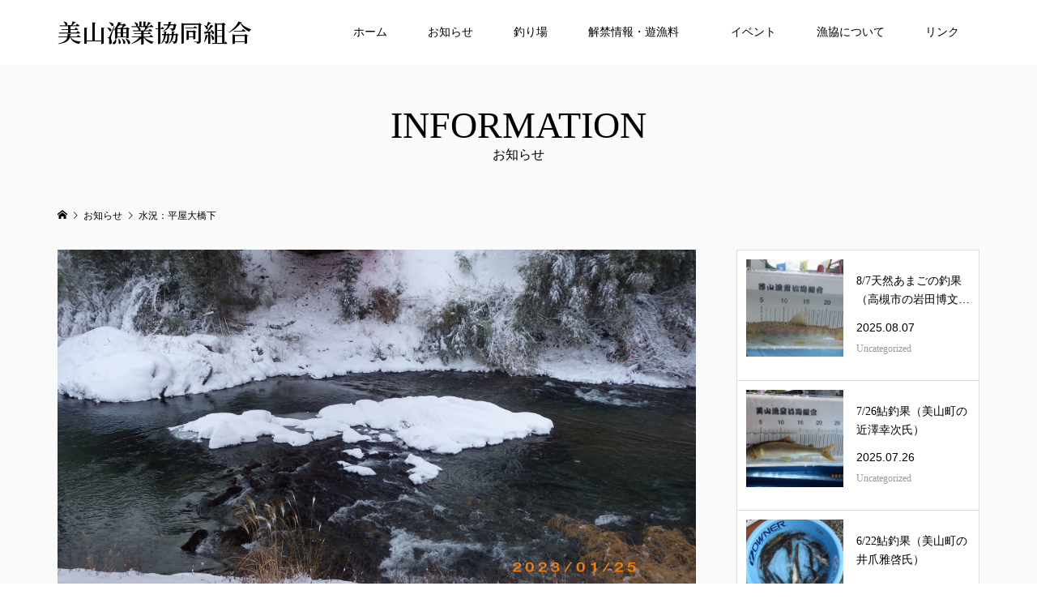

--- FILE ---
content_type: text/html; charset=UTF-8
request_url: https://miyama-gyokyou.jp/?information=%E6%B0%B4%E6%B3%81%EF%BC%9A%E5%B9%B3%E5%B1%8B%E5%A4%A7%E6%A9%8B%E4%B8%8B-204
body_size: 9140
content:
<!DOCTYPE html>
<html lang="ja">
<head >
<meta charset="UTF-8">
<meta name="description" content="2023.1.25　10：00全川遊漁不可。現在の水位は、本流は+20ｃｍ高、支流棚野川は平水、共に濁りの無い状態です。今朝は漁協付近で40ｃｍの積雪です、本日は雪の為、遊漁は不可能な状況です。">
<meta name="viewport" content="width=device-width">
<title>水況：平屋大橋下 &#8211; 美山漁業協同組合</title>
<meta name='robots' content='max-image-preview:large' />
<link rel="alternate" title="oEmbed (JSON)" type="application/json+oembed" href="https://miyama-gyokyou.jp/index.php?rest_route=%2Foembed%2F1.0%2Fembed&#038;url=https%3A%2F%2Fmiyama-gyokyou.jp%2F%3Finformation%3D%25e6%25b0%25b4%25e6%25b3%2581%25ef%25bc%259a%25e5%25b9%25b3%25e5%25b1%258b%25e5%25a4%25a7%25e6%25a9%258b%25e4%25b8%258b-204" />
<link rel="alternate" title="oEmbed (XML)" type="text/xml+oembed" href="https://miyama-gyokyou.jp/index.php?rest_route=%2Foembed%2F1.0%2Fembed&#038;url=https%3A%2F%2Fmiyama-gyokyou.jp%2F%3Finformation%3D%25e6%25b0%25b4%25e6%25b3%2581%25ef%25bc%259a%25e5%25b9%25b3%25e5%25b1%258b%25e5%25a4%25a7%25e6%25a9%258b%25e4%25b8%258b-204&#038;format=xml" />
<link rel="preconnect" href="https://fonts.googleapis.com">
<link rel="preconnect" href="https://fonts.gstatic.com" crossorigin>
<link href="https://fonts.googleapis.com/css2?family=Noto+Serif+JP:wght@400;600" rel="stylesheet">
<style id='wp-img-auto-sizes-contain-inline-css' type='text/css'>
img:is([sizes=auto i],[sizes^="auto," i]){contain-intrinsic-size:3000px 1500px}
/*# sourceURL=wp-img-auto-sizes-contain-inline-css */
</style>
<style id='wp-block-library-inline-css' type='text/css'>
:root{--wp-block-synced-color:#7a00df;--wp-block-synced-color--rgb:122,0,223;--wp-bound-block-color:var(--wp-block-synced-color);--wp-editor-canvas-background:#ddd;--wp-admin-theme-color:#007cba;--wp-admin-theme-color--rgb:0,124,186;--wp-admin-theme-color-darker-10:#006ba1;--wp-admin-theme-color-darker-10--rgb:0,107,160.5;--wp-admin-theme-color-darker-20:#005a87;--wp-admin-theme-color-darker-20--rgb:0,90,135;--wp-admin-border-width-focus:2px}@media (min-resolution:192dpi){:root{--wp-admin-border-width-focus:1.5px}}.wp-element-button{cursor:pointer}:root .has-very-light-gray-background-color{background-color:#eee}:root .has-very-dark-gray-background-color{background-color:#313131}:root .has-very-light-gray-color{color:#eee}:root .has-very-dark-gray-color{color:#313131}:root .has-vivid-green-cyan-to-vivid-cyan-blue-gradient-background{background:linear-gradient(135deg,#00d084,#0693e3)}:root .has-purple-crush-gradient-background{background:linear-gradient(135deg,#34e2e4,#4721fb 50%,#ab1dfe)}:root .has-hazy-dawn-gradient-background{background:linear-gradient(135deg,#faaca8,#dad0ec)}:root .has-subdued-olive-gradient-background{background:linear-gradient(135deg,#fafae1,#67a671)}:root .has-atomic-cream-gradient-background{background:linear-gradient(135deg,#fdd79a,#004a59)}:root .has-nightshade-gradient-background{background:linear-gradient(135deg,#330968,#31cdcf)}:root .has-midnight-gradient-background{background:linear-gradient(135deg,#020381,#2874fc)}:root{--wp--preset--font-size--normal:16px;--wp--preset--font-size--huge:42px}.has-regular-font-size{font-size:1em}.has-larger-font-size{font-size:2.625em}.has-normal-font-size{font-size:var(--wp--preset--font-size--normal)}.has-huge-font-size{font-size:var(--wp--preset--font-size--huge)}.has-text-align-center{text-align:center}.has-text-align-left{text-align:left}.has-text-align-right{text-align:right}.has-fit-text{white-space:nowrap!important}#end-resizable-editor-section{display:none}.aligncenter{clear:both}.items-justified-left{justify-content:flex-start}.items-justified-center{justify-content:center}.items-justified-right{justify-content:flex-end}.items-justified-space-between{justify-content:space-between}.screen-reader-text{border:0;clip-path:inset(50%);height:1px;margin:-1px;overflow:hidden;padding:0;position:absolute;width:1px;word-wrap:normal!important}.screen-reader-text:focus{background-color:#ddd;clip-path:none;color:#444;display:block;font-size:1em;height:auto;left:5px;line-height:normal;padding:15px 23px 14px;text-decoration:none;top:5px;width:auto;z-index:100000}html :where(.has-border-color){border-style:solid}html :where([style*=border-top-color]){border-top-style:solid}html :where([style*=border-right-color]){border-right-style:solid}html :where([style*=border-bottom-color]){border-bottom-style:solid}html :where([style*=border-left-color]){border-left-style:solid}html :where([style*=border-width]){border-style:solid}html :where([style*=border-top-width]){border-top-style:solid}html :where([style*=border-right-width]){border-right-style:solid}html :where([style*=border-bottom-width]){border-bottom-style:solid}html :where([style*=border-left-width]){border-left-style:solid}html :where(img[class*=wp-image-]){height:auto;max-width:100%}:where(figure){margin:0 0 1em}html :where(.is-position-sticky){--wp-admin--admin-bar--position-offset:var(--wp-admin--admin-bar--height,0px)}@media screen and (max-width:600px){html :where(.is-position-sticky){--wp-admin--admin-bar--position-offset:0px}}

/*# sourceURL=wp-block-library-inline-css */
</style><style id='global-styles-inline-css' type='text/css'>
:root{--wp--preset--aspect-ratio--square: 1;--wp--preset--aspect-ratio--4-3: 4/3;--wp--preset--aspect-ratio--3-4: 3/4;--wp--preset--aspect-ratio--3-2: 3/2;--wp--preset--aspect-ratio--2-3: 2/3;--wp--preset--aspect-ratio--16-9: 16/9;--wp--preset--aspect-ratio--9-16: 9/16;--wp--preset--color--black: #000000;--wp--preset--color--cyan-bluish-gray: #abb8c3;--wp--preset--color--white: #ffffff;--wp--preset--color--pale-pink: #f78da7;--wp--preset--color--vivid-red: #cf2e2e;--wp--preset--color--luminous-vivid-orange: #ff6900;--wp--preset--color--luminous-vivid-amber: #fcb900;--wp--preset--color--light-green-cyan: #7bdcb5;--wp--preset--color--vivid-green-cyan: #00d084;--wp--preset--color--pale-cyan-blue: #8ed1fc;--wp--preset--color--vivid-cyan-blue: #0693e3;--wp--preset--color--vivid-purple: #9b51e0;--wp--preset--gradient--vivid-cyan-blue-to-vivid-purple: linear-gradient(135deg,rgb(6,147,227) 0%,rgb(155,81,224) 100%);--wp--preset--gradient--light-green-cyan-to-vivid-green-cyan: linear-gradient(135deg,rgb(122,220,180) 0%,rgb(0,208,130) 100%);--wp--preset--gradient--luminous-vivid-amber-to-luminous-vivid-orange: linear-gradient(135deg,rgb(252,185,0) 0%,rgb(255,105,0) 100%);--wp--preset--gradient--luminous-vivid-orange-to-vivid-red: linear-gradient(135deg,rgb(255,105,0) 0%,rgb(207,46,46) 100%);--wp--preset--gradient--very-light-gray-to-cyan-bluish-gray: linear-gradient(135deg,rgb(238,238,238) 0%,rgb(169,184,195) 100%);--wp--preset--gradient--cool-to-warm-spectrum: linear-gradient(135deg,rgb(74,234,220) 0%,rgb(151,120,209) 20%,rgb(207,42,186) 40%,rgb(238,44,130) 60%,rgb(251,105,98) 80%,rgb(254,248,76) 100%);--wp--preset--gradient--blush-light-purple: linear-gradient(135deg,rgb(255,206,236) 0%,rgb(152,150,240) 100%);--wp--preset--gradient--blush-bordeaux: linear-gradient(135deg,rgb(254,205,165) 0%,rgb(254,45,45) 50%,rgb(107,0,62) 100%);--wp--preset--gradient--luminous-dusk: linear-gradient(135deg,rgb(255,203,112) 0%,rgb(199,81,192) 50%,rgb(65,88,208) 100%);--wp--preset--gradient--pale-ocean: linear-gradient(135deg,rgb(255,245,203) 0%,rgb(182,227,212) 50%,rgb(51,167,181) 100%);--wp--preset--gradient--electric-grass: linear-gradient(135deg,rgb(202,248,128) 0%,rgb(113,206,126) 100%);--wp--preset--gradient--midnight: linear-gradient(135deg,rgb(2,3,129) 0%,rgb(40,116,252) 100%);--wp--preset--font-size--small: 13px;--wp--preset--font-size--medium: 20px;--wp--preset--font-size--large: 36px;--wp--preset--font-size--x-large: 42px;--wp--preset--spacing--20: 0.44rem;--wp--preset--spacing--30: 0.67rem;--wp--preset--spacing--40: 1rem;--wp--preset--spacing--50: 1.5rem;--wp--preset--spacing--60: 2.25rem;--wp--preset--spacing--70: 3.38rem;--wp--preset--spacing--80: 5.06rem;--wp--preset--shadow--natural: 6px 6px 9px rgba(0, 0, 0, 0.2);--wp--preset--shadow--deep: 12px 12px 50px rgba(0, 0, 0, 0.4);--wp--preset--shadow--sharp: 6px 6px 0px rgba(0, 0, 0, 0.2);--wp--preset--shadow--outlined: 6px 6px 0px -3px rgb(255, 255, 255), 6px 6px rgb(0, 0, 0);--wp--preset--shadow--crisp: 6px 6px 0px rgb(0, 0, 0);}:where(.is-layout-flex){gap: 0.5em;}:where(.is-layout-grid){gap: 0.5em;}body .is-layout-flex{display: flex;}.is-layout-flex{flex-wrap: wrap;align-items: center;}.is-layout-flex > :is(*, div){margin: 0;}body .is-layout-grid{display: grid;}.is-layout-grid > :is(*, div){margin: 0;}:where(.wp-block-columns.is-layout-flex){gap: 2em;}:where(.wp-block-columns.is-layout-grid){gap: 2em;}:where(.wp-block-post-template.is-layout-flex){gap: 1.25em;}:where(.wp-block-post-template.is-layout-grid){gap: 1.25em;}.has-black-color{color: var(--wp--preset--color--black) !important;}.has-cyan-bluish-gray-color{color: var(--wp--preset--color--cyan-bluish-gray) !important;}.has-white-color{color: var(--wp--preset--color--white) !important;}.has-pale-pink-color{color: var(--wp--preset--color--pale-pink) !important;}.has-vivid-red-color{color: var(--wp--preset--color--vivid-red) !important;}.has-luminous-vivid-orange-color{color: var(--wp--preset--color--luminous-vivid-orange) !important;}.has-luminous-vivid-amber-color{color: var(--wp--preset--color--luminous-vivid-amber) !important;}.has-light-green-cyan-color{color: var(--wp--preset--color--light-green-cyan) !important;}.has-vivid-green-cyan-color{color: var(--wp--preset--color--vivid-green-cyan) !important;}.has-pale-cyan-blue-color{color: var(--wp--preset--color--pale-cyan-blue) !important;}.has-vivid-cyan-blue-color{color: var(--wp--preset--color--vivid-cyan-blue) !important;}.has-vivid-purple-color{color: var(--wp--preset--color--vivid-purple) !important;}.has-black-background-color{background-color: var(--wp--preset--color--black) !important;}.has-cyan-bluish-gray-background-color{background-color: var(--wp--preset--color--cyan-bluish-gray) !important;}.has-white-background-color{background-color: var(--wp--preset--color--white) !important;}.has-pale-pink-background-color{background-color: var(--wp--preset--color--pale-pink) !important;}.has-vivid-red-background-color{background-color: var(--wp--preset--color--vivid-red) !important;}.has-luminous-vivid-orange-background-color{background-color: var(--wp--preset--color--luminous-vivid-orange) !important;}.has-luminous-vivid-amber-background-color{background-color: var(--wp--preset--color--luminous-vivid-amber) !important;}.has-light-green-cyan-background-color{background-color: var(--wp--preset--color--light-green-cyan) !important;}.has-vivid-green-cyan-background-color{background-color: var(--wp--preset--color--vivid-green-cyan) !important;}.has-pale-cyan-blue-background-color{background-color: var(--wp--preset--color--pale-cyan-blue) !important;}.has-vivid-cyan-blue-background-color{background-color: var(--wp--preset--color--vivid-cyan-blue) !important;}.has-vivid-purple-background-color{background-color: var(--wp--preset--color--vivid-purple) !important;}.has-black-border-color{border-color: var(--wp--preset--color--black) !important;}.has-cyan-bluish-gray-border-color{border-color: var(--wp--preset--color--cyan-bluish-gray) !important;}.has-white-border-color{border-color: var(--wp--preset--color--white) !important;}.has-pale-pink-border-color{border-color: var(--wp--preset--color--pale-pink) !important;}.has-vivid-red-border-color{border-color: var(--wp--preset--color--vivid-red) !important;}.has-luminous-vivid-orange-border-color{border-color: var(--wp--preset--color--luminous-vivid-orange) !important;}.has-luminous-vivid-amber-border-color{border-color: var(--wp--preset--color--luminous-vivid-amber) !important;}.has-light-green-cyan-border-color{border-color: var(--wp--preset--color--light-green-cyan) !important;}.has-vivid-green-cyan-border-color{border-color: var(--wp--preset--color--vivid-green-cyan) !important;}.has-pale-cyan-blue-border-color{border-color: var(--wp--preset--color--pale-cyan-blue) !important;}.has-vivid-cyan-blue-border-color{border-color: var(--wp--preset--color--vivid-cyan-blue) !important;}.has-vivid-purple-border-color{border-color: var(--wp--preset--color--vivid-purple) !important;}.has-vivid-cyan-blue-to-vivid-purple-gradient-background{background: var(--wp--preset--gradient--vivid-cyan-blue-to-vivid-purple) !important;}.has-light-green-cyan-to-vivid-green-cyan-gradient-background{background: var(--wp--preset--gradient--light-green-cyan-to-vivid-green-cyan) !important;}.has-luminous-vivid-amber-to-luminous-vivid-orange-gradient-background{background: var(--wp--preset--gradient--luminous-vivid-amber-to-luminous-vivid-orange) !important;}.has-luminous-vivid-orange-to-vivid-red-gradient-background{background: var(--wp--preset--gradient--luminous-vivid-orange-to-vivid-red) !important;}.has-very-light-gray-to-cyan-bluish-gray-gradient-background{background: var(--wp--preset--gradient--very-light-gray-to-cyan-bluish-gray) !important;}.has-cool-to-warm-spectrum-gradient-background{background: var(--wp--preset--gradient--cool-to-warm-spectrum) !important;}.has-blush-light-purple-gradient-background{background: var(--wp--preset--gradient--blush-light-purple) !important;}.has-blush-bordeaux-gradient-background{background: var(--wp--preset--gradient--blush-bordeaux) !important;}.has-luminous-dusk-gradient-background{background: var(--wp--preset--gradient--luminous-dusk) !important;}.has-pale-ocean-gradient-background{background: var(--wp--preset--gradient--pale-ocean) !important;}.has-electric-grass-gradient-background{background: var(--wp--preset--gradient--electric-grass) !important;}.has-midnight-gradient-background{background: var(--wp--preset--gradient--midnight) !important;}.has-small-font-size{font-size: var(--wp--preset--font-size--small) !important;}.has-medium-font-size{font-size: var(--wp--preset--font-size--medium) !important;}.has-large-font-size{font-size: var(--wp--preset--font-size--large) !important;}.has-x-large-font-size{font-size: var(--wp--preset--font-size--x-large) !important;}
/*# sourceURL=global-styles-inline-css */
</style>

<style id='classic-theme-styles-inline-css' type='text/css'>
/*! This file is auto-generated */
.wp-block-button__link{color:#fff;background-color:#32373c;border-radius:9999px;box-shadow:none;text-decoration:none;padding:calc(.667em + 2px) calc(1.333em + 2px);font-size:1.125em}.wp-block-file__button{background:#32373c;color:#fff;text-decoration:none}
/*# sourceURL=/wp-includes/css/classic-themes.min.css */
</style>
<link rel='stylesheet' id='wpos-slick-style-css' href='https://miyama-gyokyou.jp/wp/wp-content/plugins/wp-slick-slider-and-image-carousel/assets/css/slick.css?ver=3.7.6' type='text/css' media='all' />
<link rel='stylesheet' id='wpsisac-public-style-css' href='https://miyama-gyokyou.jp/wp/wp-content/plugins/wp-slick-slider-and-image-carousel/assets/css/wpsisac-public.css?ver=3.7.6' type='text/css' media='all' />
<link rel='stylesheet' id='famous-style-css' href='https://miyama-gyokyou.jp/wp/wp-content/themes/famous_tcd064/style.css?ver=2.0.1' type='text/css' media='all' />
<link rel='stylesheet' id='design-plus-css' href='https://miyama-gyokyou.jp/wp/wp-content/themes/famous_tcd064/css/design-plus.css?ver=2.0.1' type='text/css' media='all' />
<link rel='stylesheet' id='sns-button-css' href='https://miyama-gyokyou.jp/wp/wp-content/themes/famous_tcd064/css/sns-botton.css?ver=2.0.1' type='text/css' media='all' />
<style>:root {
  --tcd-font-type1: Arial,"Hiragino Sans","Yu Gothic Medium","Meiryo",sans-serif;
  --tcd-font-type2: "Times New Roman",Times,"Yu Mincho","游明朝","游明朝体","Hiragino Mincho Pro",serif;
  --tcd-font-type3: Palatino,"Yu Kyokasho","游教科書体","UD デジタル 教科書体 N","游明朝","游明朝体","Hiragino Mincho Pro","Meiryo",serif;
  --tcd-font-type-logo: "Noto Serif JP",sans-serif;
}</style>
<script type="text/javascript" src="https://miyama-gyokyou.jp/wp/wp-includes/js/jquery/jquery.min.js?ver=3.7.1" id="jquery-core-js"></script>
<script type="text/javascript" src="https://miyama-gyokyou.jp/wp/wp-includes/js/jquery/jquery-migrate.min.js?ver=3.4.1" id="jquery-migrate-js"></script>
<link rel="https://api.w.org/" href="https://miyama-gyokyou.jp/index.php?rest_route=/" /><link rel="alternate" title="JSON" type="application/json" href="https://miyama-gyokyou.jp/index.php?rest_route=/wp/v2/information/1156" /><link rel="EditURI" type="application/rsd+xml" title="RSD" href="https://miyama-gyokyou.jp/wp/xmlrpc.php?rsd" />
<meta name="generator" content="WordPress 6.9" />
<link rel="canonical" href="https://miyama-gyokyou.jp/?information=%e6%b0%b4%e6%b3%81%ef%bc%9a%e5%b9%b3%e5%b1%8b%e5%a4%a7%e6%a9%8b%e4%b8%8b-204" />
<link rel='shortlink' href='https://miyama-gyokyou.jp/?p=1156' />
<style>
.p-button:hover, .p-category-item:hover, .p-entry-works__pager .p-pager__item a:hover, .c-comment__form-submit:hover, c-comment__password-protected, .c-pw__btn--register, .c-pw__btn { background-color: #000000; }
.c-comment__tab-item.is-active a, .c-comment__tab-item a:hover, .c-comment__tab-item.is-active p { background-color: #000000; border-color: #000000; }
.c-comment__tab-item.is-active a:after, .c-comment__tab-item.is-active p:after { border-top-color: #000000; }
.p-breadcrumb__item a:hover, .p-social-nav a:hover, .p-gallery-modal__button:hover, .p-modal-cta__close:hover, .p-index-archive__item-category:hover, .p-widget-categories .toggle-children:hover, .p-widget .searchform #searchsubmit:hover, .p-widget-search .p-widget-search__submit:hover, .slick-arrow:hover { color: #55adec; }
.p-button, .p-pagetop a, .p-category-item, .p-page-links > span, .p-pager__item .current, .p-page-links a:hover, .p-pager__item a:hover, .p-works-gallery__filter-item.is-active span, .slick-dots li.slick-active button, .slick-dots li:hover button { background-color: #55adec; }
.p-headline, .p-widget__title { border-color: #55adec; }
a:hover, .p-entry__body a:hover, .custom-html-widget a:hover, .p-author__box a:hover, a:hover .p-article__title, .p-entry-nav a:hover, .p-works-gallery__filter-item:hover span, .p-entry__body .pb_simple_table a:hover { color: #999999; }
.p-pagetop a:hover { background-color: #999999; }
.p-entry__body a, .custom-html-widget a { color: #55adec; }
body, input, textarea { font-family: var(--tcd-font-type2); }
.p-logo, .p-page-header__title, .p-entry-works__title, .p-modal-cta__catch, .p-header-content__catch, .p-header-content__desc, .p-cb__item-headline, .p-index-about__image-label {
font-family: var(--tcd-font-type2);
}
.c-font-type--logo a { font-family: var(--tcd-font-type-logo); font-weight: bold !important;}
.c-load--type1 { border: 3px solid rgba(153, 153, 153, 0.2); border-top-color: #000000; }
.p-hover-effect--type1:hover img { -webkit-transform: scale(1.2); -moz-transform: scale(1.2); -ms-transform: scale(1.2); transform: scale(1.2); }
.p-hover-effect--type2 img { margin-left: -8px; }
.p-hover-effect--type2:hover img { margin-left: 8px; }
.p-hover-effect--type2:hover .p-hover-effect__image { background: #000000; }
.p-hover-effect--type2:hover img { opacity: 0.5 }
.p-hover-effect--type3:hover .p-hover-effect__image { background: #000000; }
.p-hover-effect--type3:hover img { opacity: 0.5; }
.p-entry__title { font-size: 30px; }
.p-entry__title, .p-article-post__title { color: #000000; }
.p-entry__body { font-size: 16px; }
.p-entry__body, .p-entry__body .pb_simple_table a { color: #000000; }
.p-entry-information__title { font-size: 30px; }
.p-entry-information__title, .p-article-information__title { color: #000000; }
.p-entry-information__body, .p-entry-information__body .pb_simple_table a { color: #000000; font-size: 16px; }
.p-entry-works__title { color: #000000; font-size: 40px; }
.p-entry-works__body { color: #000000; font-size: 14px; }
.p-gallery-modal__overlay { background: rgba(0, 0, 0, 0.5); }
.p-article-voice__title { color: #000000; font-size: 16px; }
.p-entry-voice__body { color: #000000; font-size: 14px; }
.l-header__bar { background: rgba(255, 255, 255, 1); }
body.l-header__fix .is-header-fixed .l-header__bar { background: rgba(255, 255, 255, 0.8); }
.p-header__logo--text { font-size: 30px; }
.p-footer__logo--text { font-size: 30px; }
.l-header a, .p-global-nav a { color: #000000; }
.p-global-nav .sub-menu { background-color: #000000; }
.p-global-nav .sub-menu a { color: #ffffff; }
.p-global-nav .sub-menu a:hover, .p-global-nav .sub-menu .current-menu-item > a { background-color: #ee3c00; color: #ffffff; }
.p-footer-info, .p-footer__logo--text a { color: #000000; }
.p-footer-info.has-bg-image::after { background-color: rgba(250,250,250, 0); }
.p-footer-info__desc { font-size: 14px; }
.p-footer-info .p-social-nav a { color: #000000; }
.p-footer-info .p-social-nav a:hover { color: #ee3c00; }
.p-footer-nav__container { background-color: #ffffff; }
.p-footer-nav, .p-footer-nav li a { color: #000000; }
.p-footer-nav li a:hover { color: #666666; }
.p-copyright { background-color: #000000; color: #ffffff; }
@media (min-width: 1200px) {
	.p-global-nav a:hover, .p-global-nav > li:hover > a, .p-global-nav > li.current-menu-item > a, .p-global-nav > li.is-active > a { color: #ee3c00; }
}
@media only screen and (max-width: 1199px) {
	.l-header__bar { background-color: rgba(255, 255, 255, 1); }
	.p-header__logo--text { font-size: 24px; }
	.p-global-nav { background-color: rgba(0,0,0, 1); }
	.p-global-nav a { color: #ffffff; }
	.p-global-nav a:hover, .p-global-nav .current-menu-item > a { background-color: rgba(238,60,0, 1); color: #ffffff; }
}
@media only screen and (max-width: 991px) {
	.p-footer__logo--text { font-size: 24px; }
	.p-footer-info__desc { font-size: 14px; }
	.p-entry__title { font-size: 18px; }
	.p-entry__body { font-size: 14px; }
	.p-entry-information__title { font-size: 18px; }
	.p-entry-information__body { font-size: 14px; }
	.p-entry-works__title { font-size: 34px; }
	.p-entry-works__body { font-size: 14px; }
	.p-article-voice__title { font-size: 16px; }
	.p-entry-voice__body { font-size: 14px; }
}
</style>
<style type="text/css">

</style>
		<style type="text/css" id="wp-custom-css">
			.l-main {
    background: #fafafa;
}
.p-footer-info {
    background: #fafafa;
}

.p-entry__body h2 {
        padding: 0.5em 1em;
    margin: 2em 0;
    font-weight: bold;
    color: #0da5d5;
    background: #FFF;
    border: solid 1px #0da5d5;
    border-radius: 10px;
	    margin-left: auto;
    margin-right: auto;
	text-align: center;
}

.p-entry__body th {
    background: #cde0fb;
    font-weight: normal;
}

.p-article__date-newday{
	    display: block;
    font-size: 30px;
    line-height: 1;
	  margin-top:30px;
    margin-bottom: 1px;
}

@media screen and (max-width:480px) {
.p-article__date-newday{
	    display: block;
    font-size: 20px;
    line-height: 1;
	  margin-top:20px;
    margin-bottom: 1px;
	}}

		</style>
		</head>
<body class="wp-singular information-template-default single single-information postid-1156 wp-embed-responsive wp-theme-famous_tcd064 l-sidebar--type2 l-header--type2 l-header--type2--mobile l-header__fix l-header__fix--mobile">
<header id="js-header" class="l-header">
	<div class="l-header__bar p-header__bar">
		<div class="p-header__bar__inner l-inner">
			<div class="p-logo p-header__logo p-header__logo--text c-font-type--logo">
				<a href="https://miyama-gyokyou.jp/">美山漁業協同組合</a>
			</div>
			<div class="p-logo p-header__logo--mobile p-header__logo--text c-font-type--logo">
				<a href="https://miyama-gyokyou.jp/">美山漁業協同組合</a>
			</div>
			<a href="#" id="js-menu-button" class="p-menu-button c-menu-button"></a>
<nav class="p-global-nav__container"><ul id="js-global-nav" class="p-global-nav"><li id="menu-item-107" class="menu-item menu-item-type-post_type menu-item-object-page menu-item-home menu-item-107"><a href="https://miyama-gyokyou.jp/">ホーム<span></span></a></li>
<li id="menu-item-31" class="menu-item menu-item-type-custom menu-item-object-custom menu-item-31"><a href="https://miyama-gyokyou.jp/wp/?post_type=information">お知らせ<span></span></a></li>
<li id="menu-item-110" class="menu-item menu-item-type-post_type menu-item-object-page menu-item-110"><a href="https://miyama-gyokyou.jp/?page_id=66">釣り場<span></span></a></li>
<li id="menu-item-111" class="menu-item menu-item-type-post_type menu-item-object-page menu-item-111"><a href="https://miyama-gyokyou.jp/?page_id=83">解禁情報・遊漁料　<span></span></a></li>
<li id="menu-item-116" class="menu-item menu-item-type-post_type menu-item-object-page menu-item-116"><a href="https://miyama-gyokyou.jp/?page_id=112">イベント<span></span></a></li>
<li id="menu-item-119" class="menu-item menu-item-type-post_type menu-item-object-page menu-item-119"><a href="https://miyama-gyokyou.jp/?page_id=117">漁協について<span></span></a></li>
<li id="menu-item-244" class="menu-item menu-item-type-post_type menu-item-object-page menu-item-244"><a href="https://miyama-gyokyou.jp/?page_id=242">リンク<span></span></a></li>
</ul></nav>		</div>
	</div>
</header>
<main class="l-main">
	<header id="js-page-header" class="p-page-header">
		<div class="p-page-header__inner l-inner">
			<div class="p-page-header__title">INFORMATION</div>
			<p class="p-page-header__desc">お知らせ</p>
		</div>
	</header>
	<div class="p-breadcrumb c-breadcrumb">
		<ul class="p-breadcrumb__inner c-breadcrumb__inner l-inner" itemscope itemtype="https://schema.org/BreadcrumbList">
			<li class="p-breadcrumb__item c-breadcrumb__item p-breadcrumb__item--home c-breadcrumb__item--home" itemprop="itemListElement" itemscope itemtype="https://schema.org/ListItem">
				<a href="https://miyama-gyokyou.jp/" itemprop="item"><span itemprop="name">HOME</span></a>
				<meta itemprop="position" content="1" />
			</li>
			<li class="p-breadcrumb__item c-breadcrumb__item" itemprop="itemListElement" itemscope itemtype="https://schema.org/ListItem">
				<a href="https://miyama-gyokyou.jp/?post_type=information" itemprop="item">
					<span itemprop="name">お知らせ</span>
				</a>
				<meta itemprop="position" content="2" />
			</li>
			<li class="p-breadcrumb__item c-breadcrumb__item" itemprop="itemListElement" itemscope itemtype="https://schema.org/ListItem">
				<span itemprop="name">水況：平屋大橋下</span>
				<meta itemprop="position" content="3" />
			</li>
		</ul>
	</div>
	<div class="l-inner l-2columns">
		<article class="p-entry p-entry-information l-primary">
				<div class="p-entry__thumbnail"><img width="1200" height="675" src="https://miyama-gyokyou.jp/wp/wp-content/uploads/2023/01/20230125a-1200x675.jpg" class="attachment-size5 size-size5 wp-post-image" alt="" decoding="async" fetchpriority="high" /></div>
			<div class="p-entry__date_title">
				<time class="p-entry__date p-article__date" datetime="2023-01-25T09:57:05+09:00"><span class="p-article__date-day">25</span><span class="p-article__date-month">Jan</span><span class="p-article__date-year">2023</span></time>
				<h1 class="p-entry__title p-entry-information__title">水況：平屋大橋下</h1>
			</div>
			<div class="p-entry__inner">
				<div class="p-entry__body p-entry-information__body">
<p>2023.1.25　10：00<br />
全川遊漁不可。<br />
現在の水位は、本流は+20ｃｍ高、支流棚野川は平水、共に濁りの無い状態です。</p>
<p>今朝は漁協付近で40ｃｍの積雪です、本日は雪の為、遊漁は不可能な状況です。</p>
<p><img decoding="async" class="alignnone size-medium wp-image-1157" src="https://miyama-gyokyou.jp/wp/wp-content/uploads/2023/01/20230125b-300x169.jpg" alt="" width="300" height="169" /> <img decoding="async" class="alignnone size-medium wp-image-1158" src="https://miyama-gyokyou.jp/wp/wp-content/uploads/2023/01/20230125c-300x169.jpg" alt="" width="300" height="169" /></p>
				</div>
			</div>
			<ul class="p-entry__nav c-entry-nav">
				<li class="c-entry-nav__item c-entry-nav__item--prev"><a href="https://miyama-gyokyou.jp/?information=%e6%b0%b4%e6%b3%81%ef%bc%9a%e5%b9%b3%e5%b1%8b%e5%a4%a7%e6%a9%8b%e4%b8%8b-203" data-prev="前の記事"><span class="u-hidden-sm">水況：平屋大橋下</span></a></li>
				<li class="c-entry-nav__item c-entry-nav__item--next"><a href="https://miyama-gyokyou.jp/?information=1160" data-next="次の記事"><span class="u-hidden-sm">水況：平屋大橋下</span></a></li>
			</ul>
			<section class="p-entry__recent-information">
				<h2 class="p-headline">最近のお知らせ一覧<a class="p-headline__link" href="https://miyama-gyokyou.jp/?post_type=information">お知らせ一覧</a></h2>
				<div class="p-entry__recent-information__list">
					<article class="p-entry__recent-information__item">
						<a class="p-hover-effect--type1" href="https://miyama-gyokyou.jp/?information=%e6%b0%b4%e6%b3%81%ef%bc%9a%e5%b9%b3%e5%b1%8b%e5%a4%a7%e6%a9%8b-16">
							<h3 class="p-entry__recent-information__item-title p-article-information__title p-article__title">水況：平屋大橋</h3>
							<p class="p-entry__recent-information__item-meta p-article__meta"><time class="p-entry__recent-information__item-date p-article__date" datetime="2026-01-27T08:31:25+09:00">2026.01.27</time></p>
						</a>
					</article>
					<article class="p-entry__recent-information__item">
						<a class="p-hover-effect--type1" href="https://miyama-gyokyou.jp/?information=%e6%b0%b4%e6%b3%81%ef%bc%9a%e5%b9%b3%e5%b1%8b%e5%a4%a7%e6%a9%8b-15">
							<h3 class="p-entry__recent-information__item-title p-article-information__title p-article__title">水況：平屋大橋</h3>
							<p class="p-entry__recent-information__item-meta p-article__meta"><time class="p-entry__recent-information__item-date p-article__date" datetime="2026-01-21T08:40:16+09:00">2026.01.21</time></p>
						</a>
					</article>
					<article class="p-entry__recent-information__item">
						<a class="p-hover-effect--type1" href="https://miyama-gyokyou.jp/?information=%e6%b0%b4%e6%b3%81%ef%bc%9a%e5%b9%b3%e5%b1%8b%e5%a4%a7%e6%a9%8b-14">
							<h3 class="p-entry__recent-information__item-title p-article-information__title p-article__title">水況：平屋大橋</h3>
							<p class="p-entry__recent-information__item-meta p-article__meta"><time class="p-entry__recent-information__item-date p-article__date" datetime="2026-01-19T08:23:06+09:00">2026.01.19</time></p>
						</a>
					</article>
					<article class="p-entry__recent-information__item">
						<a class="p-hover-effect--type1" href="https://miyama-gyokyou.jp/?information=%e6%b0%b4%e6%b3%81%ef%bc%9a%e5%b9%b3%e5%b1%8b%e5%a4%a7%e6%a9%8b-13">
							<h3 class="p-entry__recent-information__item-title p-article-information__title p-article__title">水況：平屋大橋</h3>
							<p class="p-entry__recent-information__item-meta p-article__meta"><time class="p-entry__recent-information__item-date p-article__date" datetime="2026-01-14T08:20:39+09:00">2026.01.14</time></p>
						</a>
					</article>
					<article class="p-entry__recent-information__item">
						<a class="p-hover-effect--type1" href="https://miyama-gyokyou.jp/?information=%e6%b0%b4%e6%b3%81%ef%bc%9a%e5%b9%b3%e5%b1%8b%e5%a4%a7%e6%a9%8b-12">
							<h3 class="p-entry__recent-information__item-title p-article-information__title p-article__title">水況：平屋大橋</h3>
							<p class="p-entry__recent-information__item-meta p-article__meta"><time class="p-entry__recent-information__item-date p-article__date" datetime="2026-01-06T08:34:06+09:00">2026.01.06</time></p>
						</a>
					</article>
				</div>
			</section>
		</article>
		<aside class="p-sidebar l-secondary">
<div class="p-widget p-widget-sidebar styled_post_list_tab_widget" id="styled_post_list_tab_widget-2">
<ul class="p-widget-list">
	<li class="p-widget-list__item">
		<a class="p-hover-effect--type1 u-clearfix" href="https://miyama-gyokyou.jp/?p=2859">
			<div class="p-widget-list__item-thumbnail p-hover-effect__image"><img width="300" height="300" src="https://miyama-gyokyou.jp/wp/wp-content/uploads/2025/08/20250807za-300x300.jpg" class="attachment-size1 size-size1 wp-post-image" alt="" decoding="async" loading="lazy" /></div>
			<div class="p-widget-list__item-info">
				<div class="p-widget-list__item-title p-article-post__title p-article__title">8/7天然あまごの釣果（高槻市の岩田博文氏）</div>
				<p class="p-widget-list__item-meta"><time class="p-widget-list__item-date p-article__date" datetime="2025-08-07">2025.08.07</time><span class="p-widget-list__item-category p-article__category">Uncategorized</span></p>
			</div>
		</a>
	</li>
	<li class="p-widget-list__item">
		<a class="p-hover-effect--type1 u-clearfix" href="https://miyama-gyokyou.jp/?p=2824">
			<div class="p-widget-list__item-thumbnail p-hover-effect__image"><img width="300" height="300" src="https://miyama-gyokyou.jp/wp/wp-content/uploads/2025/07/20250726za-300x300.jpg" class="attachment-size1 size-size1 wp-post-image" alt="" decoding="async" loading="lazy" /></div>
			<div class="p-widget-list__item-info">
				<div class="p-widget-list__item-title p-article-post__title p-article__title">7/26鮎釣果（美山町の近澤幸次氏）</div>
				<p class="p-widget-list__item-meta"><time class="p-widget-list__item-date p-article__date" datetime="2025-07-26">2025.07.26</time><span class="p-widget-list__item-category p-article__category">Uncategorized</span></p>
			</div>
		</a>
	</li>
	<li class="p-widget-list__item">
		<a class="p-hover-effect--type1 u-clearfix" href="https://miyama-gyokyou.jp/?p=2740">
			<div class="p-widget-list__item-thumbnail p-hover-effect__image"><img width="300" height="300" src="https://miyama-gyokyou.jp/wp/wp-content/uploads/2025/06/20250622za-300x300.jpg" class="attachment-size1 size-size1 wp-post-image" alt="" decoding="async" loading="lazy" /></div>
			<div class="p-widget-list__item-info">
				<div class="p-widget-list__item-title p-article-post__title p-article__title">6/22鮎釣果（美山町の井爪雅啓氏）</div>
				<p class="p-widget-list__item-meta"><time class="p-widget-list__item-date p-article__date" datetime="2025-06-22">2025.06.22</time><span class="p-widget-list__item-category p-article__category">Uncategorized</span></p>
			</div>
		</a>
	</li>
	<li class="p-widget-list__item">
		<a class="p-hover-effect--type1 u-clearfix" href="https://miyama-gyokyou.jp/?p=2676">
			<div class="p-widget-list__item-thumbnail p-hover-effect__image"><img width="300" height="300" src="https://miyama-gyokyou.jp/wp/wp-content/uploads/2025/05/20250531za-300x300.jpg" class="attachment-size1 size-size1 wp-post-image" alt="" decoding="async" loading="lazy" /></div>
			<div class="p-widget-list__item-info">
				<div class="p-widget-list__item-title p-article-post__title p-article__title">5/31鮎釣果（キングFの小島和幸氏）</div>
				<p class="p-widget-list__item-meta"><time class="p-widget-list__item-date p-article__date" datetime="2025-05-31">2025.05.31</time><span class="p-widget-list__item-category p-article__category">Uncategorized</span></p>
			</div>
		</a>
	</li>
	<li class="p-widget-list__item">
		<a class="p-hover-effect--type1 u-clearfix" href="https://miyama-gyokyou.jp/?p=2341">
			<div class="p-widget-list__item-thumbnail p-hover-effect__image"><img width="300" height="300" src="https://miyama-gyokyou.jp/wp/wp-content/uploads/2024/08/20240830za-300x300.jpg" class="attachment-size1 size-size1 wp-post-image" alt="" decoding="async" loading="lazy" /></div>
			<div class="p-widget-list__item-info">
				<div class="p-widget-list__item-title p-article-post__title p-article__title">8/30鮎釣果（京都LFCの野村力氏）</div>
				<p class="p-widget-list__item-meta"><time class="p-widget-list__item-date p-article__date" datetime="2024-08-30">2024.08.30</time><span class="p-widget-list__item-category p-article__category">Uncategorized</span></p>
			</div>
		</a>
	</li>
</ul>
</div>
<div class="p-widget p-widget-sidebar tcdw_archive_list_widget" id="tcdw_archive_list_widget-2">
		<div class="p-dropdown">
			<div class="p-dropdown__title">月を選択</div>
			<ul class="p-dropdown__list">
					<li><a href='https://miyama-gyokyou.jp/?m=202508'>2025年8月</a></li>
	<li><a href='https://miyama-gyokyou.jp/?m=202507'>2025年7月</a></li>
	<li><a href='https://miyama-gyokyou.jp/?m=202506'>2025年6月</a></li>
	<li><a href='https://miyama-gyokyou.jp/?m=202505'>2025年5月</a></li>
	<li><a href='https://miyama-gyokyou.jp/?m=202408'>2024年8月</a></li>
	<li><a href='https://miyama-gyokyou.jp/?m=202407'>2024年7月</a></li>
	<li><a href='https://miyama-gyokyou.jp/?m=202406'>2024年6月</a></li>
	<li><a href='https://miyama-gyokyou.jp/?m=202404'>2024年4月</a></li>
	<li><a href='https://miyama-gyokyou.jp/?m=202403'>2024年3月</a></li>
	<li><a href='https://miyama-gyokyou.jp/?m=202308'>2023年8月</a></li>
	<li><a href='https://miyama-gyokyou.jp/?m=202305'>2023年5月</a></li>
	<li><a href='https://miyama-gyokyou.jp/?m=202304'>2023年4月</a></li>
	<li><a href='https://miyama-gyokyou.jp/?m=202303'>2023年3月</a></li>
	<li><a href='https://miyama-gyokyou.jp/?m=202209'>2022年9月</a></li>
	<li><a href='https://miyama-gyokyou.jp/?m=202208'>2022年8月</a></li>
	<li><a href='https://miyama-gyokyou.jp/?m=202207'>2022年7月</a></li>
	<li><a href='https://miyama-gyokyou.jp/?m=202206'>2022年6月</a></li>
	<li><a href='https://miyama-gyokyou.jp/?m=202205'>2022年5月</a></li>
	<li><a href='https://miyama-gyokyou.jp/?m=202203'>2022年3月</a></li>
			</ul>
		</div>
</div>
<div class="p-widget p-widget-sidebar google_search_widget" id="google_search_widget-2">
		<div class="p-widget-search">
			<form action="https://cse.google.com/cse" method="get">
				<div>
					<input class="p-widget-search__input" type="text" value="" name="q">
					<input class="p-widget-search__submit" type="submit" name="sa" value="&#xe915;">
					<input type="hidden" name="cx" value="">
					<input type="hidden" name="ie" value="UTF-8">
				</div>
			</form>
		</div>
</div>
		</aside>
	</div>
</main>
<footer class="l-footer">
	<div class="p-footer-info p-footer-info--no-bg">
		<div class="p-footer-info__inner l-inner">
			
		<div class="wpsisac-slick-carousal-wrp wpsisac-clearfix " data-conf="{&quot;slidestoshow&quot;:3,&quot;slidestoscroll&quot;:1,&quot;dots&quot;:&quot;false&quot;,&quot;arrows&quot;:&quot;true&quot;,&quot;autoplay&quot;:&quot;true&quot;,&quot;autoplay_interval&quot;:&quot;4000&quot;,&quot;speed&quot;:&quot;500&quot;,&quot;rtl&quot;:&quot;false&quot;,&quot;centermode&quot;:&quot;true&quot;,&quot;lazyload&quot;:&quot;&quot;,&quot;variablewidth&quot;:&quot;true&quot;,&quot;loop&quot;:&quot;true&quot;,&quot;hover_pause&quot;:&quot;true&quot;}">			<div id="wpsisac-slick-carousal-1" class="wpsisac-slick-init wpsisac-slick-carousal design-1 wpsisac-image-fit wpsisac-center variablewidthv">				<div class="wpsisac-image-slide">			<a href="https://miyamanavi.com/">			<div class="wpsisac-image-slide-wrap" style="">				<img  src="https://miyama-gyokyou.jp/wp/wp-content/uploads/2021/09/miyama_bana.jpg" alt="4枚目" />			</div>		</a>	</div><div class="wpsisac-image-slide">			<a href="http://nantantv.or.jp/2019/10/24/%e7%be%8e%e5%b1%b1%e9%ae%8e%e3%81%8c%e5%a4%a7%e5%98%97%e7%a5%ad%e7%8c%ae%e7%89%a9%e3%81%ab%e9%81%b8%e5%ae%9a%e3%80%80%e7%be%8e%e5%b1%b1%e6%bc%81%e5%8d%94%e3%81%8c%e5%b8%82%e9%95%b7%e3%81%ab%e5%a0%b1/">			<div class="wpsisac-image-slide-wrap" style="">				<img  src="https://miyama-gyokyou.jp/wp/wp-content/uploads/2021/09/hounou_bana.jpg" alt="3枚目" />			</div>		</a>	</div><div class="wpsisac-image-slide">			<a href="https://www.facebook.com/profile.php?id=100007778476319&#038;fref=pb&#038;hc_location=friends_tab">			<div class="wpsisac-image-slide-wrap" style="">				<img  src="https://miyama-gyokyou.jp/wp/wp-content/uploads/2021/09/otori_bana.jpg" alt="2枚目" />			</div>		</a>	</div><div class="wpsisac-image-slide">			<a href="https://www.tsuritickets.com/org/61f2231fcd824b6e8e9706c0beea96f5">			<div class="wpsisac-image-slide-wrap" style="">				<img  src="https://miyama-gyokyou.jp/wp/wp-content/uploads/2021/09/turi_bana.jpg" alt="1枚目" />			</div>		</a>	</div>			</div>		</div>				
			
			
			<div class="p-logo p-footer__logo p-footer__logo--text c-font-type--logo">
				<a href="https://miyama-gyokyou.jp/">美山漁業協同組合</a>
			</div>
			<div class="p-logo p-footer__logo--mobile p-footer__logo--text c-font-type--logo">
				<a href="https://miyama-gyokyou.jp/">美山漁業協同組合</a>
			</div>
			<div class="p-footer-info__desc">〒601-0722 京都府南丹市美山町安掛寺ノ下31-1<br>TEL.0771-75-0210　FAX.0771-75-1654</div>
		</div>
	</div>
	<nav class="p-footer-nav__container"><ul id="menu-%e3%83%98%e3%83%83%e3%83%80%e3%83%bc%e3%83%a1%e3%83%8b%e3%83%a5%e3%83%bc" class="p-footer-nav l-inner"><li class="menu-item menu-item-type-post_type menu-item-object-page menu-item-home menu-item-107"><a href="https://miyama-gyokyou.jp/">ホーム</a></li><li class="menu-item menu-item-type-custom menu-item-object-custom menu-item-31"><a href="https://miyama-gyokyou.jp/wp/?post_type=information">お知らせ</a></li><li class="menu-item menu-item-type-post_type menu-item-object-page menu-item-110"><a href="https://miyama-gyokyou.jp/?page_id=66">釣り場</a></li><li class="menu-item menu-item-type-post_type menu-item-object-page menu-item-111"><a href="https://miyama-gyokyou.jp/?page_id=83">解禁情報・遊漁料　</a></li><li class="menu-item menu-item-type-post_type menu-item-object-page menu-item-116"><a href="https://miyama-gyokyou.jp/?page_id=112">イベント</a></li><li class="menu-item menu-item-type-post_type menu-item-object-page menu-item-119"><a href="https://miyama-gyokyou.jp/?page_id=117">漁協について</a></li><li class="menu-item menu-item-type-post_type menu-item-object-page menu-item-244"><a href="https://miyama-gyokyou.jp/?page_id=242">リンク</a></li></ul></nav>
	<div class="p-copyright">
		<div class="p-copyright__inner l-inner">
			<p>Copyright &copy;<span class="u-hidden-xs">2026</span> 美山漁業協同組合. All Rights Reserved.</p>
		</div>
	</div>
	<div id="js-pagetop" class="p-pagetop"><a href="#"></a></div>
</footer>
<script type="text/javascript" src="https://miyama-gyokyou.jp/wp/wp-content/themes/famous_tcd064/js/functions.js?ver=2.0.1" id="famous-script-js"></script>
<script type="text/javascript" src="https://miyama-gyokyou.jp/wp/wp-content/themes/famous_tcd064/js/header-fix.js?ver=2.0.1" id="famous-header-fix-js"></script>
<script type="text/javascript" src="https://miyama-gyokyou.jp/wp/wp-content/plugins/wp-slick-slider-and-image-carousel/assets/js/slick.min.js?ver=3.7.6" id="wpos-slick-jquery-js"></script>
<script type="text/javascript" id="wpsisac-public-script-js-extra">
/* <![CDATA[ */
var Wpsisac = {"elementor_preview":"0","is_mobile":"0","is_rtl":"0","is_avada":"0"};
//# sourceURL=wpsisac-public-script-js-extra
/* ]]> */
</script>
<script type="text/javascript" src="https://miyama-gyokyou.jp/wp/wp-content/plugins/wp-slick-slider-and-image-carousel/assets/js/wpsisac-public.js?ver=3.7.6" id="wpsisac-public-script-js"></script>
<script>
jQuery(function($){
	var initialized = false;
	var initialize = function(){
		if (initialized) return;
		initialized = true;

		$(document).trigger('js-initialized');
		$(window).trigger('resize').trigger('scroll');
	};

	initialize();
	$(document).trigger('js-initialized-after');

});
</script>
</body>
</html>
